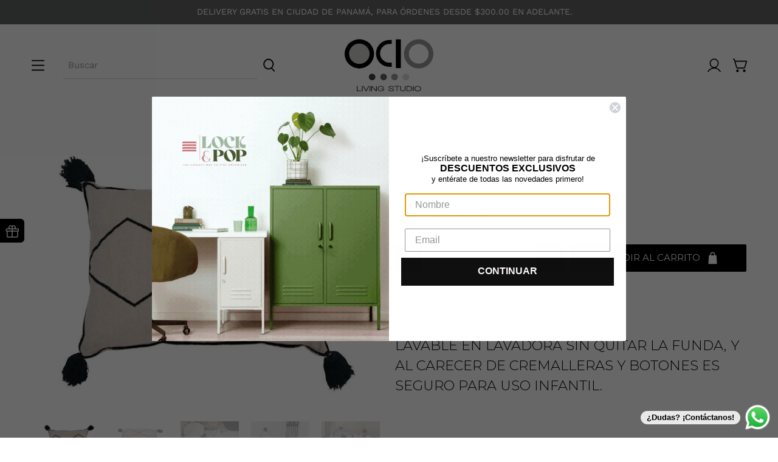

--- FILE ---
content_type: image/svg+xml
request_url: https://ocio.com.pa/cdn/shop/t/13/assets/logo.svg?v=166503898769158949681686323135
body_size: 223
content:
<svg data-name="Layer 1" xmlns="http://www.w3.org/2000/svg" viewBox="0 0 175.28 106.72"><path d="M30.61 3a28.31 28.31 0 1028.31 28.32A28.31 28.31 0 0030.61 3z"/><path d="M50.33 31.1a19.72 19.72 0 11-19.72-19.72A19.71 19.71 0 0150.33 31.1z" fill="#cdcecc"/><path d="M173 31.3A28.27 28.27 0 11145.31 3 28.28 28.28 0 01173 31.3zm-28.18-19.06a19 19 0 1018.91 20 19.11 19.11 0 00-18.91-20z" fill-rule="evenodd" fill="#989898"/><path d="M100.91 3.35h9.54v55.49h-9.54zM26.09 103.61v-9.92h1.11v9h7.23v.9zM35.63 103.61v-9.92h1.11v9.92zM44.14 103.61h-.9l-5.3-9.92h1.2l4.56 8.51 4.41-8.51h1.18zM50.52 103.61v-9.92h1.12v9.92zM63 103.61l-8.11-8.42v8.42H53.8v-9.92h1.08c1 1 2.32 2.46 4.07 4.23q2.91 2.94 4 4.15v-8.38h1.12v9.92zM76.11 102.79a8.65 8.65 0 01-8.43-.37 4.39 4.39 0 01-1.77-3.74A4.54 4.54 0 0167.6 95a7.11 7.11 0 014.59-1.37 7.81 7.81 0 013.58.74 4.24 4.24 0 012.16 2.89h-1.15a3.36 3.36 0 00-1.49-2.08 6.18 6.18 0 00-3.09-.65 5.88 5.88 0 00-3.79 1.11 4.09 4.09 0 000 6.15 6.25 6.25 0 003.89 1.08 6 6 0 003.22-.82 2.63 2.63 0 001.4-2.31v-.15H72v-.89h6a6.29 6.29 0 01.09.88 3.6 3.6 0 01-1.98 3.21zM92.08 103.71a8 8 0 01-3.61-.69 2.79 2.79 0 01-1.73-2.66v-.45h1.12v.39q0 2.52 4.24 2.52a6.93 6.93 0 002.46-.37c.82-.32 1.24-.81 1.24-1.46a1.26 1.26 0 00-.44-1 3.33 3.33 0 00-1.29-.52c-.33-.09-1.13-.25-2.39-.47a16.68 16.68 0 01-3-.73 2.22 2.22 0 01-1.6-2.07c0-1.72 1.54-2.59 4.64-2.59s4.87 1.12 4.91 3.34h-1.05a2.21 2.21 0 00-1.17-2 6.42 6.42 0 00-2.65-.41c-2.35 0-3.53.56-3.53 1.69a1.34 1.34 0 00.93 1.25 9.45 9.45 0 002.3.54 16.36 16.36 0 014.15 1 2.17 2.17 0 011.3 2.06 2.32 2.32 0 01-1.71 2.14 8.07 8.07 0 01-3.12.49zM103.53 94.58v9h-1.12v-9H98v-.89h9.88v.89zM117.88 102.82a6.31 6.31 0 01-3.69.89q-5 0-5-3.86v-6.16h1.11v6.14c0 2 1.31 3 3.91 3s3.9-1 3.9-2.93v-6.2h1.11v6.19a3.37 3.37 0 01-1.34 2.93zM130.14 102.36a7.76 7.76 0 01-4.66 1.25h-4.08v-9.92h4.72A6.39 6.39 0 01130.5 95a4.59 4.59 0 011.5 3.66 4.27 4.27 0 01-1.86 3.7zm-.47-6.73a5.19 5.19 0 00-3.56-1h-3.6v8.13h3a6.52 6.52 0 003.91-1 3.52 3.52 0 001.4-3 3.83 3.83 0 00-1.15-3.13zM133.89 103.61v-9.92H135v9.92zM147.52 102.35a8.28 8.28 0 01-9.08 0 4.53 4.53 0 01-1.64-3.71 4.38 4.38 0 011.67-3.64 8.66 8.66 0 019 0 4.37 4.37 0 011.69 3.65 4.53 4.53 0 01-1.64 3.7zm-.79-6.68a7.17 7.17 0 00-7.49 0 3.58 3.58 0 00-1.33 3 3.79 3.79 0 001.34 3 6.83 6.83 0 007.48 0 3.73 3.73 0 001.35-3.06 3.55 3.55 0 00-1.35-2.94z"/><path d="M104.69 76.07a6.39 6.39 0 11-6.39-6.38 6.39 6.39 0 016.39 6.38z" fill="#989898"/><path d="M126.46 76.07a6.39 6.39 0 11-6.38-6.38 6.39 6.39 0 016.38 6.38z" fill="#dcdbdb"/><path d="M83.65 76.07a6.39 6.39 0 11-6.39-6.38 6.39 6.39 0 016.39 6.38z" fill="#636464"/><path d="M61.59 76.07a6.39 6.39 0 11-6.38-6.38 6.39 6.39 0 016.38 6.38z" fill="#434343"/><path d="M70.5 30.26a18.14 18.14 0 0118.14-18.14h4.13v-7.7h-4.13a26 26 0 000 52.08h4.13v-8.11h-4.13A18.14 18.14 0 0170.5 30.26z"/></svg>